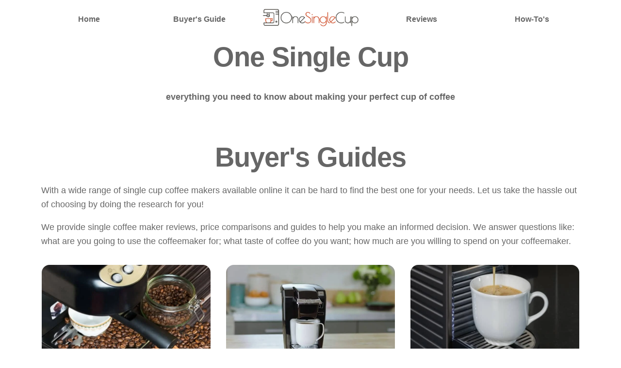

--- FILE ---
content_type: text/html; charset=UTF-8
request_url: https://onesinglecup.com/
body_size: 11573
content:
<!DOCTYPE html>
<html lang="en-US">
<head>
    <meta charset="UTF-8" />
    <title>One Single Cup - Learn How To Make The Perfect Cup Of Coffee</title>
    <meta name="viewport" content="width=device-width, initial-scale=1, shrink-to-fit=no">
    <link rel="profile" href="http://gmpg.org/xfn/11" />
    <link rel="pingback" href="https://onesinglecup.com/xmlrpc.php" />
    <!-- FAVICON: Upload an ICO image to the Images folder labeled favicon.ico -->
    <link rel="shortcut icon" href="https://onesinglecup.com/wp-content/themes/carbonate-master/images/favicon.ico" />
    <meta name='robots' content='index, follow, max-image-preview:large, max-snippet:-1, max-video-preview:-1' />
	<style>img:is([sizes="auto" i], [sizes^="auto," i]) { contain-intrinsic-size: 3000px 1500px }</style>
	
	<!-- This site is optimized with the Yoast SEO plugin v25.4 - https://yoast.com/wordpress/plugins/seo/ -->
	<meta name="description" content="The Best Single-Serve Coffeemaker Reviews and Advice" />
	<link rel="canonical" href="https://onesinglecup.com/" />
	<link rel="next" href="https://onesinglecup.com/page/2/" />
	<meta property="og:locale" content="en_US" />
	<meta property="og:type" content="website" />
	<meta property="og:title" content="One Single Cup" />
	<meta property="og:description" content="The Best Single-Serve Coffeemaker Reviews and Advice" />
	<meta property="og:url" content="https://onesinglecup.com/" />
	<meta property="og:site_name" content="One Single Cup" />
	<meta name="twitter:card" content="summary_large_image" />
	<script type="application/ld+json" class="yoast-schema-graph">{"@context":"https://schema.org","@graph":[{"@type":"CollectionPage","@id":"https://onesinglecup.com/","url":"https://onesinglecup.com/","name":"One Single Cup - Learn How To Make The Perfect Cup Of Coffee","isPartOf":{"@id":"https://onesinglecup.com/#website"},"about":{"@id":"https://onesinglecup.com/#/schema/person/5dc0f5a992de92b6f2f91c967793a18e"},"description":"The Best Single-Serve Coffeemaker Reviews and Advice","breadcrumb":{"@id":"https://onesinglecup.com/#breadcrumb"},"inLanguage":"en-US"},{"@type":"BreadcrumbList","@id":"https://onesinglecup.com/#breadcrumb","itemListElement":[{"@type":"ListItem","position":1,"name":"Home"}]},{"@type":"WebSite","@id":"https://onesinglecup.com/#website","url":"https://onesinglecup.com/","name":"One Single Cup","description":"The Best Single-Serve Coffeemaker Reviews and Advice","publisher":{"@id":"https://onesinglecup.com/#/schema/person/5dc0f5a992de92b6f2f91c967793a18e"},"potentialAction":[{"@type":"SearchAction","target":{"@type":"EntryPoint","urlTemplate":"https://onesinglecup.com/?s={search_term_string}"},"query-input":{"@type":"PropertyValueSpecification","valueRequired":true,"valueName":"search_term_string"}}],"inLanguage":"en-US"},{"@type":["Person","Organization"],"@id":"https://onesinglecup.com/#/schema/person/5dc0f5a992de92b6f2f91c967793a18e","name":"Ana Maria","image":{"@type":"ImageObject","inLanguage":"en-US","@id":"https://onesinglecup.com/#/schema/person/image/","url":"https://secure.gravatar.com/avatar/2fc8e5e0b92515b73426c9dc970726d16b7fd66382bef60b35f0627ea5e5b1c5?s=96&d=mm&r=g","contentUrl":"https://secure.gravatar.com/avatar/2fc8e5e0b92515b73426c9dc970726d16b7fd66382bef60b35f0627ea5e5b1c5?s=96&d=mm&r=g","caption":"Ana Maria"},"logo":{"@id":"https://onesinglecup.com/#/schema/person/image/"}}]}</script>
	<!-- / Yoast SEO plugin. -->


<script type="text/javascript">
/* <![CDATA[ */
window._wpemojiSettings = {"baseUrl":"https:\/\/s.w.org\/images\/core\/emoji\/16.0.1\/72x72\/","ext":".png","svgUrl":"https:\/\/s.w.org\/images\/core\/emoji\/16.0.1\/svg\/","svgExt":".svg","source":{"concatemoji":"https:\/\/onesinglecup.com\/wp-includes\/js\/wp-emoji-release.min.js?ver=6.8.3"}};
/*! This file is auto-generated */
!function(s,n){var o,i,e;function c(e){try{var t={supportTests:e,timestamp:(new Date).valueOf()};sessionStorage.setItem(o,JSON.stringify(t))}catch(e){}}function p(e,t,n){e.clearRect(0,0,e.canvas.width,e.canvas.height),e.fillText(t,0,0);var t=new Uint32Array(e.getImageData(0,0,e.canvas.width,e.canvas.height).data),a=(e.clearRect(0,0,e.canvas.width,e.canvas.height),e.fillText(n,0,0),new Uint32Array(e.getImageData(0,0,e.canvas.width,e.canvas.height).data));return t.every(function(e,t){return e===a[t]})}function u(e,t){e.clearRect(0,0,e.canvas.width,e.canvas.height),e.fillText(t,0,0);for(var n=e.getImageData(16,16,1,1),a=0;a<n.data.length;a++)if(0!==n.data[a])return!1;return!0}function f(e,t,n,a){switch(t){case"flag":return n(e,"\ud83c\udff3\ufe0f\u200d\u26a7\ufe0f","\ud83c\udff3\ufe0f\u200b\u26a7\ufe0f")?!1:!n(e,"\ud83c\udde8\ud83c\uddf6","\ud83c\udde8\u200b\ud83c\uddf6")&&!n(e,"\ud83c\udff4\udb40\udc67\udb40\udc62\udb40\udc65\udb40\udc6e\udb40\udc67\udb40\udc7f","\ud83c\udff4\u200b\udb40\udc67\u200b\udb40\udc62\u200b\udb40\udc65\u200b\udb40\udc6e\u200b\udb40\udc67\u200b\udb40\udc7f");case"emoji":return!a(e,"\ud83e\udedf")}return!1}function g(e,t,n,a){var r="undefined"!=typeof WorkerGlobalScope&&self instanceof WorkerGlobalScope?new OffscreenCanvas(300,150):s.createElement("canvas"),o=r.getContext("2d",{willReadFrequently:!0}),i=(o.textBaseline="top",o.font="600 32px Arial",{});return e.forEach(function(e){i[e]=t(o,e,n,a)}),i}function t(e){var t=s.createElement("script");t.src=e,t.defer=!0,s.head.appendChild(t)}"undefined"!=typeof Promise&&(o="wpEmojiSettingsSupports",i=["flag","emoji"],n.supports={everything:!0,everythingExceptFlag:!0},e=new Promise(function(e){s.addEventListener("DOMContentLoaded",e,{once:!0})}),new Promise(function(t){var n=function(){try{var e=JSON.parse(sessionStorage.getItem(o));if("object"==typeof e&&"number"==typeof e.timestamp&&(new Date).valueOf()<e.timestamp+604800&&"object"==typeof e.supportTests)return e.supportTests}catch(e){}return null}();if(!n){if("undefined"!=typeof Worker&&"undefined"!=typeof OffscreenCanvas&&"undefined"!=typeof URL&&URL.createObjectURL&&"undefined"!=typeof Blob)try{var e="postMessage("+g.toString()+"("+[JSON.stringify(i),f.toString(),p.toString(),u.toString()].join(",")+"));",a=new Blob([e],{type:"text/javascript"}),r=new Worker(URL.createObjectURL(a),{name:"wpTestEmojiSupports"});return void(r.onmessage=function(e){c(n=e.data),r.terminate(),t(n)})}catch(e){}c(n=g(i,f,p,u))}t(n)}).then(function(e){for(var t in e)n.supports[t]=e[t],n.supports.everything=n.supports.everything&&n.supports[t],"flag"!==t&&(n.supports.everythingExceptFlag=n.supports.everythingExceptFlag&&n.supports[t]);n.supports.everythingExceptFlag=n.supports.everythingExceptFlag&&!n.supports.flag,n.DOMReady=!1,n.readyCallback=function(){n.DOMReady=!0}}).then(function(){return e}).then(function(){var e;n.supports.everything||(n.readyCallback(),(e=n.source||{}).concatemoji?t(e.concatemoji):e.wpemoji&&e.twemoji&&(t(e.twemoji),t(e.wpemoji)))}))}((window,document),window._wpemojiSettings);
/* ]]> */
</script>
<style id='wp-emoji-styles-inline-css' type='text/css'>

	img.wp-smiley, img.emoji {
		display: inline !important;
		border: none !important;
		box-shadow: none !important;
		height: 1em !important;
		width: 1em !important;
		margin: 0 0.07em !important;
		vertical-align: -0.1em !important;
		background: none !important;
		padding: 0 !important;
	}
</style>
<link rel='stylesheet' id='wp-block-library-css' href='https://onesinglecup.com/wp-includes/css/dist/block-library/style.min.css?ver=6.8.3' type='text/css' media='all' />
<style id='classic-theme-styles-inline-css' type='text/css'>
/*! This file is auto-generated */
.wp-block-button__link{color:#fff;background-color:#32373c;border-radius:9999px;box-shadow:none;text-decoration:none;padding:calc(.667em + 2px) calc(1.333em + 2px);font-size:1.125em}.wp-block-file__button{background:#32373c;color:#fff;text-decoration:none}
</style>
<style id='global-styles-inline-css' type='text/css'>
:root{--wp--preset--aspect-ratio--square: 1;--wp--preset--aspect-ratio--4-3: 4/3;--wp--preset--aspect-ratio--3-4: 3/4;--wp--preset--aspect-ratio--3-2: 3/2;--wp--preset--aspect-ratio--2-3: 2/3;--wp--preset--aspect-ratio--16-9: 16/9;--wp--preset--aspect-ratio--9-16: 9/16;--wp--preset--color--black: #000000;--wp--preset--color--cyan-bluish-gray: #abb8c3;--wp--preset--color--white: #ffffff;--wp--preset--color--pale-pink: #f78da7;--wp--preset--color--vivid-red: #cf2e2e;--wp--preset--color--luminous-vivid-orange: #ff6900;--wp--preset--color--luminous-vivid-amber: #fcb900;--wp--preset--color--light-green-cyan: #7bdcb5;--wp--preset--color--vivid-green-cyan: #00d084;--wp--preset--color--pale-cyan-blue: #8ed1fc;--wp--preset--color--vivid-cyan-blue: #0693e3;--wp--preset--color--vivid-purple: #9b51e0;--wp--preset--gradient--vivid-cyan-blue-to-vivid-purple: linear-gradient(135deg,rgba(6,147,227,1) 0%,rgb(155,81,224) 100%);--wp--preset--gradient--light-green-cyan-to-vivid-green-cyan: linear-gradient(135deg,rgb(122,220,180) 0%,rgb(0,208,130) 100%);--wp--preset--gradient--luminous-vivid-amber-to-luminous-vivid-orange: linear-gradient(135deg,rgba(252,185,0,1) 0%,rgba(255,105,0,1) 100%);--wp--preset--gradient--luminous-vivid-orange-to-vivid-red: linear-gradient(135deg,rgba(255,105,0,1) 0%,rgb(207,46,46) 100%);--wp--preset--gradient--very-light-gray-to-cyan-bluish-gray: linear-gradient(135deg,rgb(238,238,238) 0%,rgb(169,184,195) 100%);--wp--preset--gradient--cool-to-warm-spectrum: linear-gradient(135deg,rgb(74,234,220) 0%,rgb(151,120,209) 20%,rgb(207,42,186) 40%,rgb(238,44,130) 60%,rgb(251,105,98) 80%,rgb(254,248,76) 100%);--wp--preset--gradient--blush-light-purple: linear-gradient(135deg,rgb(255,206,236) 0%,rgb(152,150,240) 100%);--wp--preset--gradient--blush-bordeaux: linear-gradient(135deg,rgb(254,205,165) 0%,rgb(254,45,45) 50%,rgb(107,0,62) 100%);--wp--preset--gradient--luminous-dusk: linear-gradient(135deg,rgb(255,203,112) 0%,rgb(199,81,192) 50%,rgb(65,88,208) 100%);--wp--preset--gradient--pale-ocean: linear-gradient(135deg,rgb(255,245,203) 0%,rgb(182,227,212) 50%,rgb(51,167,181) 100%);--wp--preset--gradient--electric-grass: linear-gradient(135deg,rgb(202,248,128) 0%,rgb(113,206,126) 100%);--wp--preset--gradient--midnight: linear-gradient(135deg,rgb(2,3,129) 0%,rgb(40,116,252) 100%);--wp--preset--font-size--small: 13px;--wp--preset--font-size--medium: 20px;--wp--preset--font-size--large: 36px;--wp--preset--font-size--x-large: 42px;--wp--preset--spacing--20: 0.44rem;--wp--preset--spacing--30: 0.67rem;--wp--preset--spacing--40: 1rem;--wp--preset--spacing--50: 1.5rem;--wp--preset--spacing--60: 2.25rem;--wp--preset--spacing--70: 3.38rem;--wp--preset--spacing--80: 5.06rem;--wp--preset--shadow--natural: 6px 6px 9px rgba(0, 0, 0, 0.2);--wp--preset--shadow--deep: 12px 12px 50px rgba(0, 0, 0, 0.4);--wp--preset--shadow--sharp: 6px 6px 0px rgba(0, 0, 0, 0.2);--wp--preset--shadow--outlined: 6px 6px 0px -3px rgba(255, 255, 255, 1), 6px 6px rgba(0, 0, 0, 1);--wp--preset--shadow--crisp: 6px 6px 0px rgba(0, 0, 0, 1);}:where(.is-layout-flex){gap: 0.5em;}:where(.is-layout-grid){gap: 0.5em;}body .is-layout-flex{display: flex;}.is-layout-flex{flex-wrap: wrap;align-items: center;}.is-layout-flex > :is(*, div){margin: 0;}body .is-layout-grid{display: grid;}.is-layout-grid > :is(*, div){margin: 0;}:where(.wp-block-columns.is-layout-flex){gap: 2em;}:where(.wp-block-columns.is-layout-grid){gap: 2em;}:where(.wp-block-post-template.is-layout-flex){gap: 1.25em;}:where(.wp-block-post-template.is-layout-grid){gap: 1.25em;}.has-black-color{color: var(--wp--preset--color--black) !important;}.has-cyan-bluish-gray-color{color: var(--wp--preset--color--cyan-bluish-gray) !important;}.has-white-color{color: var(--wp--preset--color--white) !important;}.has-pale-pink-color{color: var(--wp--preset--color--pale-pink) !important;}.has-vivid-red-color{color: var(--wp--preset--color--vivid-red) !important;}.has-luminous-vivid-orange-color{color: var(--wp--preset--color--luminous-vivid-orange) !important;}.has-luminous-vivid-amber-color{color: var(--wp--preset--color--luminous-vivid-amber) !important;}.has-light-green-cyan-color{color: var(--wp--preset--color--light-green-cyan) !important;}.has-vivid-green-cyan-color{color: var(--wp--preset--color--vivid-green-cyan) !important;}.has-pale-cyan-blue-color{color: var(--wp--preset--color--pale-cyan-blue) !important;}.has-vivid-cyan-blue-color{color: var(--wp--preset--color--vivid-cyan-blue) !important;}.has-vivid-purple-color{color: var(--wp--preset--color--vivid-purple) !important;}.has-black-background-color{background-color: var(--wp--preset--color--black) !important;}.has-cyan-bluish-gray-background-color{background-color: var(--wp--preset--color--cyan-bluish-gray) !important;}.has-white-background-color{background-color: var(--wp--preset--color--white) !important;}.has-pale-pink-background-color{background-color: var(--wp--preset--color--pale-pink) !important;}.has-vivid-red-background-color{background-color: var(--wp--preset--color--vivid-red) !important;}.has-luminous-vivid-orange-background-color{background-color: var(--wp--preset--color--luminous-vivid-orange) !important;}.has-luminous-vivid-amber-background-color{background-color: var(--wp--preset--color--luminous-vivid-amber) !important;}.has-light-green-cyan-background-color{background-color: var(--wp--preset--color--light-green-cyan) !important;}.has-vivid-green-cyan-background-color{background-color: var(--wp--preset--color--vivid-green-cyan) !important;}.has-pale-cyan-blue-background-color{background-color: var(--wp--preset--color--pale-cyan-blue) !important;}.has-vivid-cyan-blue-background-color{background-color: var(--wp--preset--color--vivid-cyan-blue) !important;}.has-vivid-purple-background-color{background-color: var(--wp--preset--color--vivid-purple) !important;}.has-black-border-color{border-color: var(--wp--preset--color--black) !important;}.has-cyan-bluish-gray-border-color{border-color: var(--wp--preset--color--cyan-bluish-gray) !important;}.has-white-border-color{border-color: var(--wp--preset--color--white) !important;}.has-pale-pink-border-color{border-color: var(--wp--preset--color--pale-pink) !important;}.has-vivid-red-border-color{border-color: var(--wp--preset--color--vivid-red) !important;}.has-luminous-vivid-orange-border-color{border-color: var(--wp--preset--color--luminous-vivid-orange) !important;}.has-luminous-vivid-amber-border-color{border-color: var(--wp--preset--color--luminous-vivid-amber) !important;}.has-light-green-cyan-border-color{border-color: var(--wp--preset--color--light-green-cyan) !important;}.has-vivid-green-cyan-border-color{border-color: var(--wp--preset--color--vivid-green-cyan) !important;}.has-pale-cyan-blue-border-color{border-color: var(--wp--preset--color--pale-cyan-blue) !important;}.has-vivid-cyan-blue-border-color{border-color: var(--wp--preset--color--vivid-cyan-blue) !important;}.has-vivid-purple-border-color{border-color: var(--wp--preset--color--vivid-purple) !important;}.has-vivid-cyan-blue-to-vivid-purple-gradient-background{background: var(--wp--preset--gradient--vivid-cyan-blue-to-vivid-purple) !important;}.has-light-green-cyan-to-vivid-green-cyan-gradient-background{background: var(--wp--preset--gradient--light-green-cyan-to-vivid-green-cyan) !important;}.has-luminous-vivid-amber-to-luminous-vivid-orange-gradient-background{background: var(--wp--preset--gradient--luminous-vivid-amber-to-luminous-vivid-orange) !important;}.has-luminous-vivid-orange-to-vivid-red-gradient-background{background: var(--wp--preset--gradient--luminous-vivid-orange-to-vivid-red) !important;}.has-very-light-gray-to-cyan-bluish-gray-gradient-background{background: var(--wp--preset--gradient--very-light-gray-to-cyan-bluish-gray) !important;}.has-cool-to-warm-spectrum-gradient-background{background: var(--wp--preset--gradient--cool-to-warm-spectrum) !important;}.has-blush-light-purple-gradient-background{background: var(--wp--preset--gradient--blush-light-purple) !important;}.has-blush-bordeaux-gradient-background{background: var(--wp--preset--gradient--blush-bordeaux) !important;}.has-luminous-dusk-gradient-background{background: var(--wp--preset--gradient--luminous-dusk) !important;}.has-pale-ocean-gradient-background{background: var(--wp--preset--gradient--pale-ocean) !important;}.has-electric-grass-gradient-background{background: var(--wp--preset--gradient--electric-grass) !important;}.has-midnight-gradient-background{background: var(--wp--preset--gradient--midnight) !important;}.has-small-font-size{font-size: var(--wp--preset--font-size--small) !important;}.has-medium-font-size{font-size: var(--wp--preset--font-size--medium) !important;}.has-large-font-size{font-size: var(--wp--preset--font-size--large) !important;}.has-x-large-font-size{font-size: var(--wp--preset--font-size--x-large) !important;}
:where(.wp-block-post-template.is-layout-flex){gap: 1.25em;}:where(.wp-block-post-template.is-layout-grid){gap: 1.25em;}
:where(.wp-block-columns.is-layout-flex){gap: 2em;}:where(.wp-block-columns.is-layout-grid){gap: 2em;}
:root :where(.wp-block-pullquote){font-size: 1.5em;line-height: 1.6;}
</style>
<link rel='stylesheet' id='toc-screen-css' href='https://onesinglecup.com/wp-content/plugins/table-of-contents-plus/screen.min.css?ver=2411.1' type='text/css' media='all' />
<style id='toc-screen-inline-css' type='text/css'>
div#toc_container {width: 50%;}div#toc_container ul li {font-size: 90%;}
</style>
<link rel='stylesheet' id='bootstrap_grid_css-css' href='https://onesinglecup.com/wp-content/themes/carbonate-master/css/bootstrap-grid.min.css?ver=6.8.3' type='text/css' media='all' />
<link rel='stylesheet' id='main_css-css' href='https://onesinglecup.com/wp-content/themes/carbonate-master/style.css?ver=1611208800' type='text/css' media='all' />
<script type="text/javascript" src="https://onesinglecup.com/wp-includes/js/jquery/jquery.min.js?ver=3.7.1" id="jquery-core-js"></script>
<script type="text/javascript" src="https://onesinglecup.com/wp-includes/js/jquery/jquery-migrate.min.js?ver=3.4.1" id="jquery-migrate-js"></script>
<link rel="https://api.w.org/" href="https://onesinglecup.com/wp-json/" /><link rel="EditURI" type="application/rsd+xml" title="RSD" href="https://onesinglecup.com/xmlrpc.php?rsd" />
<meta name="generator" content="WordPress 6.8.3" />
<!-- Custom CSS -->
<style>
a img.easyazon-image {max-width: 100%; width: auto; height: auto;}

.hpd_comp_table tr td { vertical-align: middle; text-align:center; width:160px; } table.hpd_comp_table { width: 100%; }
.home h1.archive_title {
display: none;
}
table.hpd_comp_table { border-collapse: collapse; margin-bottom: 20px;}
table.hpd_comp_table td { border: #666 solid 1px; padding: 0px }
.hpd_comp_table tr td { vertical-align: middle; text-align:center; width:160px; } table.hpd_comp_table { width: 100%; }
.home h1.archive_title {
display: none;
}
table.hpd_comp_table { border-collapse: collapse; margin-bottom: 20px;}
table.hpd_comp_table td { border: #666 solid 1px; padding: 30px 10px 10px 10px; }

table.hpd_comp_table tr, table.hpd_comp_table td {max-width: 100% !important;}



.minirevfooter a.easyazon-link {
    color: #000;
    border-radius: 4px;
    background-color: lightgoldenrodyellow;
    padding: 10px;
    text-decoration:none !important;
    border: 1px solid #aaa;
}


.minirevfooter a.easyazon-link:hover {
    color: #000;
    border-radius: 4px;
    background-color: #f9f9aa;
    padding: 10px;
    text-decoration:none !important;
    border: 1px solid #666;

}

p#footer-info {
display: none;
}


/*responsive */
@media
only screen and (max-width: 760px),
(min-device-width: 768px) and (max-device-width: 1024px) {

    table, thead, tbody, th, td, tr {
    display: block;
    }

    thead tr {
    position: absolute;
    top: -9999px;
    left: -9999px;
    }

    tr { border: 1px solid #ccc; }

    td {
    border: none;
    border-bottom: 1px solid #eee;
    position: relative;
    padding-left: 10% !important;
    }

    .hpd_comp_table tr td {
    vertical-align: middle;
    text-align: center;
    width: 100%;
    }

    td:before {
    position: absolute;
    top: 6px;
    left: 6px;
    /*width: 45%;*/
    padding-right: 10px;
    white-space: nowrap;
    margin-bottom: 20px;
    }

    td:nth-of-type(1):before { content: "Image"; }
    td:nth-of-type(2):before { content: "Product"; }
    td:nth-of-type(3):before { content: "Price"; }
    td:nth-of-type(4):before { content: "Rating"; }

}

@media
only screen and (max-width: 760px),
(min-device-width: 768px) and (max-device-width: 1024px) {

    .minirevfooter a {
    display:block;
    width: 60%;
    text-align: center;
    margin: 0 auto;
    }


}


</style>
<!-- Generated by https://wordpress.org/plugins/theme-junkie-custom-css/ -->
<link rel="icon" href="https://onesinglecup.com/wp-content/uploads/2017/01/cropped-onesinglecup512-32x32.png" sizes="32x32" />
<link rel="icon" href="https://onesinglecup.com/wp-content/uploads/2017/01/cropped-onesinglecup512-192x192.png" sizes="192x192" />
<link rel="apple-touch-icon" href="https://onesinglecup.com/wp-content/uploads/2017/01/cropped-onesinglecup512-180x180.png" />
<meta name="msapplication-TileImage" content="https://onesinglecup.com/wp-content/uploads/2017/01/cropped-onesinglecup512-270x270.png" />
    <!-- READ THIS: You can add additional code after this line. -->
</head>

<body class="home blog wp-embed-responsive wp-theme-carbonate-master">

<!-- START HEADER -->
<header class="header white-bg no-underline py-3">
    <div class="container">
        <div class="row justify-content-center align-items-center text-center">
          
        <!-- START LOGO: Upload an SVG image to the Images folder labeled logo.svg -->
        <div title="Logo" class="col-md order-md-3">
            <a href="/" class="no-hover">
                <img src="https://onesinglecup.com/wp-content/themes/carbonate-master/images/logo.png" alt="Logo" class="img-fluid logo" width="200">
            </a>
        </div>
        <!-- END LOGO -->
        
        <!-- START NAVIGATION MENU -->
        <div class="col order-1"><a href="/" class="dark-gray">Home</a></div>
        <div class="col order-2"><a href="/category/buyers-guide/" class="dark-gray">Buyer's Guide</a></div>
        <div class="col order-4"><a href="/category/reviews/" class="dark-gray">Reviews</a></div>  
        <div class="col order-5"><a href="/category/how-to/" class="dark-gray">How-To's</a></div>
              
        
        <!-- END NAVIGATION MENU -->
        
        </div>
    </div>
</header>
<!-- END HEADER -->

<!-- START HEADLINE -->
<section class="white-bg py-1 text-center">
	<div class="container py-0">
		<h1 class="dark-gray m-0">One Single Cup</h1>
		<p class="dark-gray my-4"><strong>everything you need to know about making your perfect cup of coffee</strong>
		<!--// with the help of the <a href="#" target="_blank" class="btn green-bg white m-3">best single cup coffee maker</a>-->
		</p>
	</div>
</section>
<!-- END HEADLINE -->

<!-- Start Custom Pages -->
<section class="py-4">
	<div class="container py-2">
	
		<h2 class="h1 text-center mb-3">Buyer's Guides</h2>
		
		<p>With a wide range of single cup coffee makers available online it can be hard to find the best one for your needs. Let us take the hassle out of choosing by doing the research for you! </p>
		<p>We provide single coffee maker reviews, price comparisons and guides to help you make an informed decision. We answer questions like: what are you going to use the coffeemaker for; what taste of coffee do you want; how much are you willing to spend on your coffeemaker.</p>
  
                        <div class="row">
                      <div class="col-md-4 post-card">
                <a href="https://onesinglecup.com/best-single-cup-coffee-maker/" title="10 Best Single Cup Coffee Makers Reviewed and Rated" class="black">
                                            <img src="https://onesinglecup.com/wp-content/uploads/Single-serve-Coffeemakers-and-Reviews-2.jpg" alt="10 Best Single Cup Coffee Makers Reviewed and Rated" class="img-fluid rounded">
                                        <h4>10 Best Single Cup Coffee Makers Reviewed and Rated</h4>
                    <p class="small dark-gray">We tested, reviewed and rated a lot of single cup coffee makers to determine Best Single Cup Coffee Makers on the market. Find out the top 10</p>
                </a>
            </div>
                      <div class="col-md-4 post-card">
                <a href="https://onesinglecup.com/best-keurig-single-cup-coffeemaker-top-picks-and-reviews-for-2021/" title="Best Keurig single cup coffeemaker- Top Picks and Reviews for 2021" class="black">
                                            <img src="https://onesinglecup.com/wp-content/uploads/K_Mini-b.jpg" alt="Best Keurig single cup coffeemaker- Top Picks and Reviews for 2021" class="img-fluid rounded">
                                        <h4>Best Keurig single cup coffeemaker- Top Picks and Reviews for 2021</h4>
                    <p class="small dark-gray">Looking for best Keurig single cup coffeemaker? We got covered the top picks with detailed features, performance, read this post</p>
                </a>
            </div>
                      <div class="col-md-4 post-card">
                <a href="https://onesinglecup.com/the-top-four-single-serve-coffee-makers-brewing-the-hottest-coffee/" title="Top Four Single-Serve Coffee Makers Brewing the Hottest Coffee" class="black">
                                            <img src="https://onesinglecup.com/wp-content/uploads/cofee-comprss-2.jpg" alt="Top Four Single-Serve Coffee Makers Brewing the Hottest Coffee" class="img-fluid rounded">
                                        <h4>Top Four Single-Serve Coffee Makers Brewing the Hottest Coffee</h4>
                    <p class="small dark-gray">Interesting review of the four top models of single-serve coffee makers that makes the perfect K-Cup brew. Read and find out which one is the winner</p>
                </a>
            </div>
                  </div>
      
    </div>
</section>
<!-- End Custom Pages -->

<!-- Start Custom Pages -->
<section class="py-4">
	<div class="container py-2">
	
		<h2 class="h1 text-center mb-3">Latest Reviews</h2>
		
		<blockquote><p><strong>“I need a new single cup coffee maker … but all the brands and models are too much. Where do I start?”</strong></p></blockquote>
		
		<p>Good question! There are dozens of options, and it’s easy to waste hours trying to find the best single coffee maker in the US. Once you’ve decided on the category, brand or price range, the next step is to read individual reviews.</p>
		 <p>We provide in-depth analysis of all the major features of a model, including its design and technology, brew size and strength, control panel, price, maintaince and warranty. Some brands, such as Keurig and Black Decker or Hamilton Beach, have a reputation for producing quality coffee makers that brew a really good coffee, while others less known are also less reliable.</p>
		
  
                        <div class="row">
                      <div class="col-md-4 post-card">
                <a href="https://onesinglecup.com/jura-giga-10/" title="JURA GIGA 10 &#8211; Brewing Perfection, Cup by Cup" class="black">
                                            <img src="https://onesinglecup.com/wp-content/uploads/giga_w10_ea_diamondsilver_image5-e1707918231157.jpg" alt="JURA GIGA 10 &#8211; Brewing Perfection, Cup by Cup" class="img-fluid rounded">
                                        <h4>JURA GIGA 10 &#8211; Brewing Perfection, Cup by Cup</h4>
                    <p class="small dark-gray">Experience barista quality coffee at home with JURA GIGA 10. Dual grinders, cold brew tech, and intuitive touchscreen for unparalleled customization.</p>
                </a>
            </div>
                      <div class="col-md-4 post-card">
                <a href="https://onesinglecup.com/jura-giga-6/" title="JURA GIGA 6 Automatic Coffee Machine Review" class="black">
                                            <img src="https://onesinglecup.com/wp-content/uploads/jura-6-1-e1707917478463.jpeg" alt="JURA GIGA 6 Automatic Coffee Machine Review" class="img-fluid rounded">
                                        <h4>JURA GIGA 6 Automatic Coffee Machine Review</h4>
                    <p class="small dark-gray">Discover Jura GIGA 6, a luxury Swiss coffee machine, combining advanced AI, dual grinders, and the Pulse Extraction Process for a great barista experience.</p>
                </a>
            </div>
                      <div class="col-md-4 post-card">
                <a href="https://onesinglecup.com/jura-d6-15216-automatic-coffee-machine-platinum/" title="Jura D6 15216 Automatic Coffee Machine Platinum" class="black">
                                            <img src="https://onesinglecup.com/wp-content/uploads/featured-image-d6-e1707918753104.jpg" alt="Jura D6 15216 Automatic Coffee Machine Platinum" class="img-fluid rounded">
                                        <h4>Jura D6 15216 Automatic Coffee Machine Platinum</h4>
                    <p class="small dark-gray">Discover the Jura D6 : an automatic coffee machine in platinum, offering barista-quality espresso, easy operation, and sleek design.</p>
                </a>
            </div>
                      <div class="col-md-4 post-card">
                <a href="https://onesinglecup.com/black-and-decker-dcm18s-brew-n-go-coffeemaker/" title="Black and Decker DCM18S Brew &#8216;N Go Coffeemaker Review" class="black">
                                            <img src="https://onesinglecup.com/wp-content/uploads/BrewIntoMug-2.jpg" alt="Black and Decker DCM18S Brew &#8216;N Go Coffeemaker Review" class="img-fluid rounded">
                                        <h4>Black and Decker DCM18S Brew &#8216;N Go Coffeemaker Review</h4>
                    <p class="small dark-gray">If you are looking for an inexpensive travel mug, you should take a look at this review of Black and Decker Brew ‘N Go Coffeemaker. Might be a solution.</p>
                </a>
            </div>
                      <div class="col-md-4 post-card">
                <a href="https://onesinglecup.com/keurig-elite-coffee-machine/" title="Keurig K-Elite Coffee Machine Review" class="black">
                                            <img src="https://onesinglecup.com/wp-content/uploads/Keurig-K-Elite-Coffee-2.jpg" alt="Keurig K-Elite Coffee Machine Review" class="img-fluid rounded">
                                        <h4>Keurig K-Elite Coffee Machine Review</h4>
                    <p class="small dark-gray">If you need a cup of coffee but don't want to brew a whole pot, then the Keurig K-Elite Coffee Machine might be what you need. Find out what its features.</p>
                </a>
            </div>
                      <div class="col-md-4 post-card">
                <a href="https://onesinglecup.com/keurig-k15-platinum-coffee-maker/" title="Keurig K15 Platinum Coffee Maker Review" class="black">
                                            <img src="https://onesinglecup.com/wp-content/uploads/K_Mini-2.jpg" alt="Keurig K15 Platinum Coffee Maker Review" class="img-fluid rounded">
                                        <h4>Keurig K15 Platinum Coffee Maker Review</h4>
                    <p class="small dark-gray">Looking for a portable companion that can easily be moved from one place to another to cater for your personal coffee needs? Keurig K15 Coffee Maker is here</p>
                </a>
            </div>
                  </div>
      
    </div>
</section>
<!-- End Custom Pages -->

<!-- START LATEST POSTS -->
<section class="py-3">
    <div class="container py-2">
      
        <h2 class="h1 text-center mb-3">How-To's & Guides</h2>
        
        <p>We update our site regularly with new guides and how-to articles. So make sure you check back for the latest reviews and top-rated single cup coffee makers.</p>
  
                        <div class="row">
                      <div class="col-md-4 post-card">
                <a href="https://onesinglecup.com/the-single-cup-brewing-system-origins-and-rise-to-popularity/" title="The Single-Cup Brewing System: Origins and Rise to Popularity" class="black">
                                            <img src="https://onesinglecup.com/wp-content/uploads/cup_compress-2-1.jpg" alt="The Single-Cup Brewing System: Origins and Rise to Popularity" class="img-fluid rounded">
                                        <h4>The Single-Cup Brewing System: Origins and Rise to Popularity</h4>
                    <p class="small dark-gray">Short reviews of some single-serve coffee makers great and affordable for household and office use. Best coffee machines out there? Read our review</p>
                </a>
            </div>
                      <div class="col-md-4 post-card">
                <a href="https://onesinglecup.com/making-coffee-with-a-single-cup-maker/" title="Making Coffee with a Single Cup Maker" class="black">
                                            <img src="https://onesinglecup.com/wp-content/uploads/Making-Coffee-with-a-Single-Cup-Maker-2.jpg" alt="Making Coffee with a Single Cup Maker" class="img-fluid rounded">
                                        <h4>Making Coffee with a Single Cup Maker</h4>
                    <p class="small dark-gray">Why would you use a single cup coffee maker? What is a single coffee maker? Should you buy one or you don't need it? Find out in this easy guide below</p>
                </a>
            </div>
                      <div class="col-md-4 post-card">
                <a href="https://onesinglecup.com/selecting-a-proper-coffee-machine/" title="Selecting a Proper Coffee Machine" class="black">
                                            <img src="https://onesinglecup.com/wp-content/uploads/Selecting-a-Proper-Coffee-Machine-2.jpg" alt="Selecting a Proper Coffee Machine" class="img-fluid rounded">
                                        <h4>Selecting a Proper Coffee Machine</h4>
                    <p class="small dark-gray">How do you like your coffee? How many types of coffee are there? Which one is better? Read how you can select a proper coffee machine.</p>
                </a>
            </div>
                      <div class="col-md-4 post-card">
                <a href="https://onesinglecup.com/convenient-methods-to-make-coffee/" title="Convenient Methods to Make Coffee" class="black">
                                            <img src="https://onesinglecup.com/wp-content/uploads/Convenient-Methods-to-Make-Coffee-2.jpg" alt="Convenient Methods to Make Coffee" class="img-fluid rounded">
                                        <h4>Convenient Methods to Make Coffee</h4>
                    <p class="small dark-gray">What is a percolator? A french press? Do you vacuum your coffee?Find out more convenient methods to make coffee in our article</p>
                </a>
            </div>
                      <div class="col-md-4 post-card">
                <a href="https://onesinglecup.com/the-workings-of-a-single-cup-coffee-maker/" title="The Workings of a Single Serve Coffee Maker" class="black">
                                            <img src="https://onesinglecup.com/wp-content/uploads/The-Workings-of-a-Single-Cup-Coffee-Maker.jpg" alt="The Workings of a Single Serve Coffee Maker" class="img-fluid rounded">
                                        <h4>The Workings of a Single Serve Coffee Maker</h4>
                    <p class="small dark-gray">If you are interested in how does a single serve coffee maker works and find out if you need one you should read this interesting article.</p>
                </a>
            </div>
                      <div class="col-md-4 post-card">
                <a href="https://onesinglecup.com/basic-facts-about-single-cup-coffee-makers/" title="Basic Facts About Single Cup Coffee Makers" class="black">
                                            <img src="https://onesinglecup.com/wp-content/uploads/Basic-Facts-About-Single-Cup-Coffee-Makers-2.jpg" alt="Basic Facts About Single Cup Coffee Makers" class="img-fluid rounded">
                                        <h4>Basic Facts About Single Cup Coffee Makers</h4>
                    <p class="small dark-gray">You should read this before you decide what kind of coffee maker you need. Just some basic fact about single cup coffee makers you should know</p>
                </a>
            </div>
                  </div>
      
    </div>
</section>
<!-- END LATEST POST -->


<!-- START FOOTER -->		 
<footer class="footer black-bg py-5">
	<!-- START FOOTER MENU -->
	<div class="footer" align="center">
		<ul>
        	<li><a href="/about/" class="white">About</a></li>
			<li><a href="/contact/" class="white">Contact</a></li>
			<li><a href="/privacy-policy/" class="white">Privacy Policy</a></li>
			<li><a href="/sitemap_index.xml" class="white">Sitemap</a></li> 
			<!-- additional pages
			<li><a href="/disclaimer/" class="white">Disclaimer</a></li>
			-->
		</ul>
	</div>
    <!-- END FOOTER MENU -->

    <div class="container text-center dark-gray small">
    		<p>As an Amazon Associate, I earn from qualifying purchases. onesinglecup.com is a participant in the Amazon Services LLC Associates Program, an affiliate advertising program designed to provide a means for sites to earn advertising fees by advertising and linking to Amazon.com. Amazon and the Amazon logo are trademarks of Amazon.com, Inc. or its affiliates.</p>
    	<div class="container text-center white smaller"><strong>&copy; 2016 - 2025 onesinglecup.com. All Rights Reserved.</strong></div>
    
    </div>    
</footer>
<!-- END FOOTER -->

<script type="speculationrules">
{"prefetch":[{"source":"document","where":{"and":[{"href_matches":"\/*"},{"not":{"href_matches":["\/wp-*.php","\/wp-admin\/*","\/wp-content\/uploads\/*","\/wp-content\/*","\/wp-content\/plugins\/*","\/wp-content\/themes\/carbonate-master\/*","\/*\\?(.+)"]}},{"not":{"selector_matches":"a[rel~=\"nofollow\"]"}},{"not":{"selector_matches":".no-prefetch, .no-prefetch a"}}]},"eagerness":"conservative"}]}
</script>
<script type="text/javascript" id="toc-front-js-extra">
/* <![CDATA[ */
var tocplus = {"smooth_scroll":"1","visibility_show":"show","visibility_hide":"hide","visibility_hide_by_default":"1","width":"50%"};
/* ]]> */
</script>
<script type="text/javascript" src="https://onesinglecup.com/wp-content/plugins/table-of-contents-plus/front.min.js?ver=2411.1" id="toc-front-js"></script>

</body>
</html>

--- FILE ---
content_type: text/css
request_url: https://onesinglecup.com/wp-content/themes/carbonate-master/style.css?ver=1611208800
body_size: 2572
content:
/*
Theme Name: Carbonate
Theme URI: https://www.moneylab.co
Author: Matt Giovanisci
Author URI: https://www.moneylab.co
Description: A super lightweight WordPress theme built for speed and comfort.
Version: 1.0
License: GNU General Public License v2 or later
License URI: http://www.gnu.org/licenses/gpl-2.0.html
Text Domain: carbonate
Tags: flexible-header, accessibility-ready, custom-colors, custom-header, custom-menu, custom-logo, editor-style, featured-images
This theme, like WordPress, is licensed under the GPL.
Use it to make something cool, have fun, and share what you've learned with others.
*/


/*********************************************************
    RESET
*********************************************************/
article, aside, dialog, figcaption, figure, footer, header, hgroup, main, nav, section{display: block;}
[tabindex="-1"]:focus{outline: 0 !important;}
input[type="radio"], input[type="checkbox"]{box-sizing: border-box; padding: 0;}
input, button, select, optgroup, textarea{margin: 0; font-family: inherit; font-size: inherit; line-height: inherit;}
table{border-collapse: collapse;}
fieldset{border: none; padding: 0;}


/*********************************************************
    GLOBAL
*********************************************************/
html{font-family: sans-serif; -webkit-text-size-adjust: 100%; -ms-text-size-adjust: 100%; -ms-overflow-style: scrollbar; -webkit-tap-highlight-color: transparent; margin: 0; padding: 0; width: 100%; min-height: 100%; height: 100%;}
body{font-family: 'Open Sans', Helvetica, Arial, sans-serif !important; font-size: 1.15rem; line-height: 1.6; color: var(--dark-gray); text-align: left; background-color: var(--white); -webkit-font-smoothing: antialiased; text-shadow: 1px 1px 1px rgba(0,0,0,0.004); position: relative; text-rendering: optimizelegibility; -moz-osx-font-smoothing: grayscale; -moz-font-feature-settings: "liga"; min-height: 100%; height: 100%; padding: 0; margin: 0;}
@-ms-viewport{width: device-width;}


/*********************************************************
    ASSETS
*********************************************************/
h1, .h1, h2, .h2, h3, .h3, h4, .h4, h5, .h5, h6, .h6{font-family: 'Open Sans', Helvetica, Arial, sans-serif; font-weight: 800 !important; line-height: 1.25; letter-spacing: -1px; margin-top: 0; margin-bottom: 0.5rem;}
h1, .h1{font-size: 3.5rem;}
h2, .h2{font-size: 2.75rem;}
h3, .h3{font-size: 2rem;}
h4, .h4{font-size: 1.25rem;}
a{color: var(--orange); outline: none; transition: 0.2s ease; text-decoration: none;}
a:hover{opacity: 0.75;}
.underline{text-decoration: underline !important;}
.text-left{text-align: left !important;}
.text-right{text-align: right !important;}
.text-center{text-align: center !important;}
.small{font-size: 0.9rem !important; line-height: 1.5 !important;}
.rounded{border-radius: 1rem !important;}
.circle{border-radius: 50rem !important;}
.border{border: 1px solid var(--gray) !important;}
.smaller{font-size: 0.75rem !important; line-height: 1.2 !important;}

/*********************************************************
    COLORS
*********************************************************/
:root{
    --black: #222222;
    --white: #FFFFFF;
    --gray: #CCCCCC;
    --dark-gray: #666666;
    --red: #CC3333;
    --orange: #f98633;
    --yellow: #FFD700;
    --green: #33CC99 ;
    --blue: #529ECC;
    --purple: #5E36CA;
    --pink: #FF3399;
}

.black{color: var(--black) !important;}
.black-bg{background-color: var(--black) !important;}

.white{color: var(--white) !important;}
.white-bg{background-color: var(--white) !important;}

.gray{color: var(--gray) !important;}
.gray-bg{background-color: var(--gray) !important;}

.dark-gray{color: var(--dark-gray) !important;}
.dark-gray-bg{background-color: var(--dark-gray) !important;}

.red{color: var(--red) !important;}
.red-bg{background-color: var(--red) !important;}

.orange{color: var(--orange) !important;}
.orange-bg{background-color: var(--orange) !important;}

.yellow{color: var(--yellow) !important;}
.yellow-bg{background-color: var(--yellow) !important;}

.green{color: var(--green) !important;}
.green-bg{background-color: var(--green) !important;}

.blue{color: var(--blue) !important;}
.blue-bg{background-color: var(--blue) !important;}

.purple{color: var(--purple) !important;}
.purple-bg{background-color: var(--purple) !important;}

.pink{color: var(--pink) !important;}
.pink-bg{background-color: var(--pink) !important;}


/*********************************************************
    HELPERS
*********************************************************/
.img-fluid{max-width: 100%; height: auto;}
.min-height{min-height: 1000px;}

.p-0{padding: 0rem !important;}
.p-1{padding: 0.25rem !important;}
.p-2{padding: 0.5rem !important;}
.p-3{padding: 1rem !important;}
.p-4{padding: 2rem !important;}
.p-5{padding: 3rem !important;}

.px-0{padding-left: 0rem !important; padding-right: 0rem !important;}
.px-1{padding-left: 0.25rem !important; padding-right: 0.25rem !important;}
.px-2{padding-left: 0.5rem !important; padding-right: 0.5rem !important;}
.px-3{padding-left: 1rem !important; padding-right: 1rem !important;}
.px-4{padding-left: 2rem !important; padding-right: 2rem !important;}
.px-5{padding-left: 3rem !important; padding-right: 3rem !important;}

.py-0{padding-top: 0rem !important; padding-bottom: 0rem !important;}
.py-1{padding-top: 0.25rem !important; padding-bottom: 0.25rem !important;}
.py-2{padding-top: 0.5rem !important; padding-bottom: 0.5rem !important;}
.py-3{padding-top: 1rem !important; padding-bottom: 1rem !important;}
.py-4{padding-top: 2rem !important; padding-bottom: 2rem !important;}
.py-5{padding-top: 3rem !important; padding-bottom: 3rem !important;}

.m-0{margin: 0rem !important;}
.m-1{margin: 0.25rem !important;}
.m-2{margin: 0.5rem !important;}
.m-3{margin: 1rem !important;}
.m-4{margin: 2rem !important;}
.m-5{margin: 3rem !important;}

.mx-0{margin-left: 0rem !important; margin-right: 0rem !important;}
.mx-1{margin-left: 0.25rem !important; margin-right: 0.25rem !important;}
.mx-2{margin-left: 0.5rem !important; margin-right: 0.5rem !important;}
.mx-3{margin-left: 1rem !important; margin-right: 1rem !important;}
.mx-4{margin-left: 2rem !important; margin-right: 2rem !important;}
.mx-5{margin-left: 3rem !important; margin-right: 3rem !important;}

.my-0{margin-top: 0rem !important; margin-bottom: 0rem !important;}
.my-1{margin-top: 0.25rem !important; margin-bottom: 0.25rem !important;}
.my-2{margin-top: 0.5rem !important; margin-bottom: 0.5rem !important;}
.my-3{margin-top: 1rem !important; margin-bottom: 1rem !important;}
.my-4{margin-top: 2rem !important; margin-bottom: 2rem !important;}
.my-5{margin-top: 3rem !important; margin-bottom: 3rem !important;}

.mb-0{margin-bottom: 0rem !important;}
.mb-1{margin-bottom: 0.25rem !important;}
.mb-2{margin-bottom: 0.5rem !important;}
.mb-3{margin-bottom: 1rem !important;}
.mb-4{margin-bottom: 2rem !important;}
.mb-5{margin-bottom: 3rem !important;}


/*********************************************************
    FORMS
*********************************************************/
.btn{display: inline-block; font-weight: 800; text-align: center; white-space: normal; vertical-align: middle; -webkit-user-select: none; -moz-user-select: none; -ms-user-select: none; user-select: none; border: 1px solid transparent; padding: 1rem 2rem; font-size: 1.25rem; line-height: 1.25; border-radius: 0.5rem; transition: 0.2s ease; margin: 0 0 0.5rem 0; text-decoration: none; letter-spacing: -0.04rem; cursor: pointer;}
.btn:hover, .btn:focus{box-shadow: none; transform: translateY(0.5rem); opacity: 1 !important;}



/*********************************************************
    HEADER & NAVIGATION
*********************************************************/
.header{padding: 0.5rem 0; font-size: 1rem; font-weight: 800;}
.header .logo{max-width: 200px;}

/*********************************************************
    FOOTER
*********************************************************/
.footer ul {
    padding: 5px;
    margin: 5px;
}

.footer li {
    display: inline-block;
    font-size: 0.8rem;
    padding: 5px 10px;
}

/*********************************************************
    HOMEPAGE (index.php)
*********************************************************/
.post-card{position: relative; display: -webkit-box; display: -ms-flexbox; display: flex; -webkit-box-orient: vertical; -webkit-box-direction: normal; -ms-flex-direction: column; flex-direction: column; min-width: 0; word-wrap: break-word; background-clip: border-box; padding: 1rem; transition: 0.2s ease;}
.post-card:hover{transform: translateY(5px);}


/*********************************************************
    ARTICLE
*********************************************************/
.article{margin: 0 auto 100px auto; width: 100%; max-width: 1040px;}
.article p{margin-top: 0; margin-bottom: 1.5rem;}
.article ol,ul,dl{margin-top: 0; margin-bottom: 2rem;}
.article ol ol,ul ul,ol ul,ul ol{margin-bottom: 0;}
.article li{margin-bottom: 0.25rem;}
.article iframe{margin-bottom: 2rem;}
.article blockquote{padding-left: 2.5rem; margin: 0; color: var(--gray); border-left: 5px solid var(--orange); font-style: italic; font-family: georgia, serif;}
.article .byline{margin: 1.5rem 0; font-size: 1rem; text-align: center;}
.article .byline a{text-decoration: none;}
.article .recommended-post{list-style: none; padding: 0 1rem 0.5rem; margin-bottom: 1rem; display: block; width: 100%;}


/*********************************************************
    WORDPRESS DEFAULT
*********************************************************/
.alignnone{margin: 0; max-width: 100%; width: 100%; height: auto;}
.aligncenter, div.aligncenter{display: block; margin: auto; max-width: 100%; width: 100%; height: auto;}
.alignright{float: right; margin: 0 0 20px 20px;}
.alignleft{float:left; margin: 0 20px 20px 0;}
.aligncenter{margin: auto;}
a img.alignright{float: right; margin: 0 0 20px 20px;}
a img.alignnone{max-width: 100%; width: auto; height: auto;}
a img.alignleft{float: left; margin: 0 20px 20px 0;}
a img.aligncenter{display: block; margin: auto; max-width: 100%; width: auto; height: auto;}
.wp-caption{background: none; border: none; max-width: 100%; text-align: left; margin: 0 0 40px 0 !important;}
.alignnone, .wp-caption.alignnone{margin: 0 0 40px 0;}
.alignleft, .wp-caption.alignleft{margin: 5px 20px 20px 0;}
.alignright, .wp-caption.alignright{margin: 5px 0 20px 20px;}
.wp-caption img{border: 0 none; height: auto; margin: 0; max-width: 100%; padding: 0; width: 100%;}
.wp-caption p.wp-caption-text{font-size: 11px; line-height: 11px; padding: 0;  margin: 0px !important;}
figcaption, .wp-caption p.wp-caption-text {font-size: 11px; line-height: 11px; padding: 0;  margin: 0px !important;}
.wp-block-image{margin: 0 0 2.5rem 0;}
.wp-block-image img{max-width: 100%; width: auto; height: auto;}

/*********************************************************
    RESPONSIVE CLASSES
*********************************************************/
@media (max-width: 1199.98px){ 
}

@media (max-width: 991.99px){
  .container{max-width: 100%;}
  .text-lg-center{text-align: center !important;}
}

@media (max-width: 767.98px){
  .text-md-center{text-align: center !important;}
  h1, .h1{font-size: 2.5rem;}
  h2, .h2{font-size: 2rem;}
  h3, .h3{font-size: 1.5rem;}
  .btn{font-size: 1rem; line-height: 1;}
}

@media (max-width: 575.99px){
  .header{font-size: 0.75rem;}
}

/*********************************************************
    Affiliate Disclaimer TOP
*********************************************************/
.aff_disclaimer {
    background-color: var(--lightgray) !important;
    border-radius: 5px !important;
    border: 1px solid #ddd;
    font-size: 12px;
    padding: 10px 20px;
    margin-bottom: 2.5rem;
    width:calc(100% - 2px)
}
/*********************************************************
    Rank Math Answer Styling
*********************************************************/
.faq_answer {
    background-color: var(--lightgray) !important;
    border-radius: 5px !important;
    border: 1px solid #ddd;
    font-size: 18px;
    padding: 10px 20px;
    margin-bottom: 2.5rem;
    width:calc(100% - 2px)
}